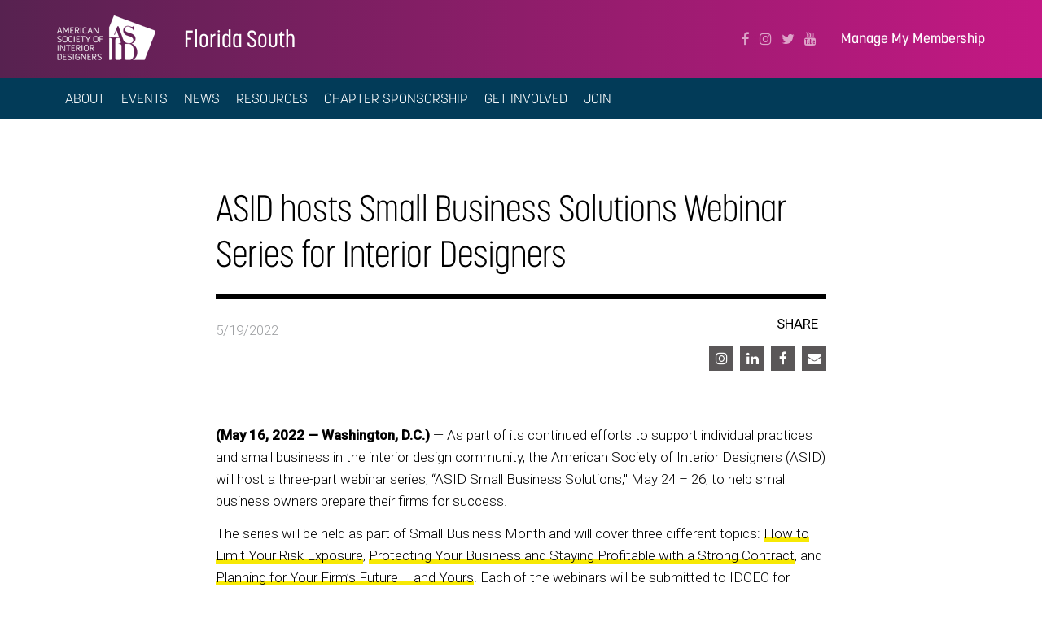

--- FILE ---
content_type: text/html; charset=UTF-8
request_url: https://fls.asid.org/news/asid-hosts-small-business-solutions-webinar-series-for-interior-designers
body_size: 8115
content:
<!DOCTYPE html>
<html>
<head>
    <meta charset="utf-8"/>    <meta name="viewport" content="width=device-width, initial-scale=1.0">
    <script src="/lib24watch/js/plugins/jquery/jquery.min.js"></script><link rel="stylesheet" href="/theme_subdomain/css/bootstrap-themed.css"/><link rel="stylesheet" href="/css/cache/lessphp_3faf3ecfefadf743c4b5a61735125352055ecb47.css"/>        <title>
        ASID hosts Small Business Solutions Webinar Series for Interior Designers    </title>
    <link href="/theme_subdomain/favicon.ico" type="image/x-icon" rel="icon"/><link href="/theme_subdomain/favicon.ico" type="image/x-icon" rel="shortcut icon"/>
            <script src="/lib24watch/js/plugins/jquery/jquery-ui.min.js"></script><script src="/theme_subdomain/js/bootstrap.min.js"></script><script src="/theme_subdomain/js/core.js"></script><script src="/theme_subdomain/js/style-image-links.js"></script><script src="/js/nav-dropdowns.js"></script>        <!-- load the TypeKit font kit -->
    <script src="https://use.typekit.net/nby4uvq.js"></script>
    <script>try{Typekit.load({ async: true });}catch(e){}</script>

<style>
.navbar-main-iconblocks a[href="/idmag"] {
   text-transform:none;
}
</style><!-- Google Tag Manager -->
<script>(function(w,d,s,l,i){w[l]=w[l]||[];w[l].push({'gtm.start':
new Date().getTime(),event:'gtm.js'});var f=d.getElementsByTagName(s)[0],
j=d.createElement(s),dl=l!='dataLayer'?'&l='+l:'';j.async=true;j.src=
'https://www.googletagmanager.com/gtm.js?id='+i+dl;f.parentNode.insertBefore(j,f);
})(window,document,'script','dataLayer','GTM-NM7P8C4');</script>
<!-- End Google Tag Manager --><script src = "https://AMSID.informz.net/Admin31/common/Progress.js"></script><script>
//-------------------------------------------------------
var z_account = "341CAF57-C224-44F7-8E98-7FED74835104";
var z_collector = "AMSID.informz.net";
var z_cookieDomain = ".asid.org";
//-------------------------------------------------------
(function (e, o, n, r, t, a, s) { e[t] || (e.GlobalSnowplowNamespace = e.GlobalSnowplowNamespace || [], e.GlobalSnowplowNamespace.push(t), e[t] = function () { (e[t].q = e[t].q || []).push(arguments) }, e[t].q = e[t].q || [], a = o.createElement(n), s = o.getElementsByTagName(n)[0], a.async = 1, a.src = r, s.parentNode.insertBefore(a, s)) }(window, document, "script", "https://cdn.informz.net/web_trk/sp.js", "informz_trk")), informz_trk("newTracker", "infz", z_collector + "/web_trk/collector/", { appId: z_account, cookieDomain: z_cookieDomain }), informz_trk("setUserIdFromLocation", "_zs"), informz_trk("enableActivityTracking", 30, 15); informz_trk("trackPageView", null);
</script><meta name="facebook-domain-verification" content="h77m2ymgdkwg610cmyij8nquiq6jc9" /><style>
@media (min-width: 1200px) {
  .navbar-main-expanded .navbar-brand {
    margin-right: 0px; 
  }
}
.nav>li>a {
  padding-left: 10px;
  padding-right: 10px;
}
</style>

<!—For Multiview web program, DO NOT REMOVE - place this code in the header of your domain -->

<script src="https://assets.adobedtm.com/175f7caa2b90/492979d136f5/launch-0b0dd3de3a6b.min.js" async></script></head>
<body class="theme2">
<div class="headerstripe">

    <div class="container">

        <div class="headerstripe-brand">

            <a href="/" class="headerstripe-logo">American Society of Interior Designers</a>
            <div class="headerstripe-chaptername">
                <a href="/">Florida South</a>            </div>
        </div>

        <div class="headerstripe-links">

            <a href="https://www.asid.org/login" class="headerstripe-membership" target="_blank">Manage My Membership</a>    <ul class="headerstripe-social">
                    <li class="facebook">
                <a href="https://www.facebook.com/ASID.Florida.South.Chapter/" title="Facebook" rel="external"><span class="fa fa-facebook"></span></a>            </li>
                        <li class="instagram">
                <a href="https://www.instagram.com/asidflsouth/" title="Instagram" rel="external"><span class="fa fa-instagram"></span></a>            </li>
                        <li class="twitter">
                <a href="https://twitter.com/asidflsouth" title="Twitter" rel="external"><span class="fa fa-twitter"></span></a>            </li>
                        <li class="youtube">
                <a href="https://www.youtube.com/channel/UC_nm5doO4yD1qCd0LuhKO6w" title="YouTube" rel="external"><span class="fa fa-youtube"></span></a>            </li>
                </ul>
    
        </div>

    </div>

</div>


<nav class="chapter-smallnav">

    <div class="chapter-smallnav-main">

        <a href="#" class="chapter-smallnav-main-toggle"><span class="fa fa-bars"></span> Menu</a>
    </div>

    <div class="chapter-smallnav-flyout">
        <ul>
            
<li class="hastoggle">
            <div class="chapter-smallnav-toggle-row">
            <div class="chapter-smallnav-toggle-btn"></div>
            <a href="/about" class="chapter-smallnav-toggle-link">About</a>        </div>
        <ul>
            
<li class="">
    <a href="/chapter-structure" rel="external" target="_blank">Chapter Structure</a></li>

<li class="">
    <a href="https://www.asid.org/belong/value" rel="external" target="_blank">Value of Membership</a></li>

<li class="">
    <a href="/staff/board-of-directors" rel="external" target="_blank">Board of Directors and Community Ambassadors</a></li>

<li class="">
    <a href="/slate-of-candidates">FY26 Slate of Candidates</a></li>

<li class="">
    <a href="/elected-fy25-board-of-directors">Elected FY25 Board of Directors</a></li>

<li class="">
    <a href="/about/foundation">ASID Foundation</a></li>

<li class="">
    <a href="/photo-gallery/good-old-days">Good Old Days</a></li>
        </ul>
        </li>

<li class="hastoggle">
            <div class="chapter-smallnav-toggle-row">
            <div class="chapter-smallnav-toggle-btn"></div>
            <a href="/events" class="chapter-smallnav-toggle-link">Events</a>        </div>
        <ul>
            
<li class="">
    <a href="/2024-dea">2024 Design Excellence Awards</a></li>

<li class="">
    <a href="https://asid-fls.cpjam.com/Design-Excellence-Awards-2023-Competition/gallery" rel="external" target="_blank">2023 Design Excellence Awards</a></li>

<li class="">
    <a href="/designexcellenceawardsmag2021">2021 Design Excellence Awards Magazine</a></li>

<li class="">
    <a href="https://youtu.be/4gtzQu2Ogyc" rel="external" target="_blank">2021 Design Excellence Awards Presentations</a></li>

<li class="">
    <a href="/design-excellence-awards-2020">2020 Design Excellence Awards Presentations</a></li>

<li class="">
    <a href="https://designawards.network/#/asidfls/2019/gallery" rel="external" target="_blank">2019 Design Excellence Awards</a></li>
        </ul>
        </li>

<li class="hastoggle">
            <div class="chapter-smallnav-toggle-row">
            <div class="chapter-smallnav-toggle-btn"></div>
            <a href="/news" class="chapter-smallnav-toggle-link">News</a>        </div>
        <ul>
            
<li class="hastoggle">
            <div class="chapter-smallnav-toggle-row">
            <div class="chapter-smallnav-toggle-btn"></div>
            <a href="https://fls.asid.org/news-2025" class="chapter-smallnav-toggle-link">News 2025</a>        </div>
        <ul>
            
<li class="">
    <a href="/photo-gallery/kips-bay-showhouse-in-west-palm">Kips Bay Showhouse in West Palm</a></li>

<li class="">
    <a href="/photo-gallery/grand-opening-of-blinds-to-go">Grand Opening of Blinds to Go</a></li>

<li class="">
    <a href="/photo-gallery/gulfshore-playhouse">Gulfshore Playhouse</a></li>

<li class="">
    <a href="/photo-gallery/flagler-event-2025">Flagler Event 2025</a></li>

<li class="">
    <a href="/news/asid-hosts-small-business-solutions-webinar-series-for-interior-designers">Norton Museum Of Art in West Palm Beach</a></li>

<li class="">
    <a href="/photo-gallery/ceu-wool-kitchen-and-bath">CEU Wool Kitchen and Bath </a></li>

<li class="">
    <a href="/photo-gallery/meals-of-hope">Meals of Hope</a></li>

<li class="">
    <a href="/photo-gallery/las-vegas-market">Las Vegas Market</a></li>
        </ul>
        </li>

<li class="">
    <a href="/photo-gallery/ceu-subzero-miami"> CEU Subzero Miami </a></li>

<li class="">
    <a href="/photo-gallery/miami-ironside"> Miami Ironside </a></li>

<li class="">
    <a href="/photo-gallery/miami-ironside-otto-tiles">Miami Ironside</a></li>

<li class="">
    <a href="/photo-gallery/hurricane-relief-efforts">Hurricane Relief Efforts </a></li>

<li class="">
    <a href="/photo-gallery/ceu-marble-of-the-world">CEU Marble of the World</a></li>

<li class="">
    <a href="/photo-gallery/dcota-istituto-marangoni-event">DCOTA / Istituto Marangoni Event </a></li>
        </ul>
        </li>

<li class="hastoggle">
            <div class="chapter-smallnav-toggle-row">
            <div class="chapter-smallnav-toggle-btn"></div>
            <a href="/resources" class="chapter-smallnav-toggle-link">Resources</a>        </div>
        <ul>
            
<li class="">
    <a href="https://www.asid.org/belong/appellation" rel="external" target="_blank">ASID Appellation and Personal Logo Usage Guidelines</a></li>

<li class="">
    <a href="https://www.asid.org/resources/about/ethics" rel="external" target="_blank">Code of Ethics &amp; Professional Conduct</a></li>

<li class="">
    <a href="https://www.asid.org/learn/ceu-requirement" rel="external" target="_blank">ASID Member CEU Requirement</a></li>

<li class="">
    <a href="https://www.asid.org/learn/credentials-certifications" rel="external" target="_blank">Credentials and Certifications</a></li>

<li class="">
    <a href="https://www.asid.org/learn/ncidq-resources" rel="external" target="_blank">NCIDQ Exam Preparation Resources</a></li>

<li class="">
    <a href="https://www.asid.org/resources/asid-advantage" rel="external" target="_blank">ASID Advantage</a></li>

<li class="">
    <a href="https://www.asid.org/career/small-business-solutions" rel="external" target="_blank">ASID Small Business Solutions</a></li>

<li class="">
    <a href="https://learn.asid.org/" rel="external" target="_blank">ASID Academy</a></li>

<li class="">
    <a href="https://www.idcec.org/Pages/Forms/Public/About/About.aspx" rel="external" target="_blank">International Design Continuing Education Council (IDCEC)</a></li>

<li class="">
    <a href="/asid-florida-south-chapter-education-fund" rel="external" target="_blank">ASID Florida South Chapter Education Fund</a></li>

<li class="">
    <a href="https://asid-jobs.careerwebsite.com/" rel="external" target="_blank">ASID Job Bank</a></li>

<li class="">
    <a href="/resources/advocacy" rel="external" target="_blank">Advocacy</a></li>
        </ul>
        </li>

<li class="">
    <a href="/chapter-sponsorships">Chapter Sponsorship</a></li>

<li class="hastoggle">
            <div class="chapter-smallnav-toggle-row">
            <div class="chapter-smallnav-toggle-btn"></div>
            <a href="/get-involved" class="chapter-smallnav-toggle-link">Get Involved</a>        </div>
        <ul>
            
<li class="">
    <a href="/contact-us">Contact Our Chapter</a></li>

<li class="">
    <a href="/e-news-signup">Subscribe To Our Chapter e-Newsletters &amp; e-Blasts</a></li>
        </ul>
        </li>

<li class="">
    <a href="/join">Join</a></li>
            <li>
                <a href="https://www.asid.org/login" class="headerstripe-membership" target="_blank">Manage My Membership</a>            </li>
            <li>
                <a href="https://www.asid.org/find-an-ip" class="headerstripe-find-an-ip" target="_blank">Find an Industry Partner</a>            </li>
            <li class="chapter-smallnav-findapro">
                <a href="https://www.asid.org/find-a-pro" class="navbar-chapter-arrowlink">Find a Pro</a>            </li>
        </ul>
    </div>

</nav>


<nav class="navbar navbar-chapter">

    <div class="container">

        <div class="collapse navbar-collapse" id="bs-example-navbar-collapse-1">

            <ul class="nav navbar-nav navbar-left">
                
<li class="dropdown">
    <a href="/about" class="dropdown-toggle" data-dropdown="dropdown" role="button">About</a>        <ul class="dropdown-menu">
            <li>
    <a href="/chapter-structure" rel="external" target="_blank">Chapter Structure</a></li>
<li>
    <a href="https://www.asid.org/belong/value" rel="external" target="_blank">Value of Membership</a></li>
<li>
    <a href="/staff/board-of-directors" rel="external" target="_blank">Board of Directors and Community Ambassadors</a></li>
<li>
    <a href="/slate-of-candidates">FY26 Slate of Candidates</a></li>
<li>
    <a href="/elected-fy25-board-of-directors">Elected FY25 Board of Directors</a></li>
<li>
    <a href="/about/foundation">ASID Foundation</a></li>
<li>
    <a href="/photo-gallery/good-old-days">Good Old Days</a></li>
        </ul>
        </li>

<li class="dropdown">
    <a href="/events" class="dropdown-toggle" data-dropdown="dropdown" role="button">Events</a>        <ul class="dropdown-menu">
            <li>
    <a href="/2024-dea">2024 Design Excellence Awards</a></li>
<li>
    <a href="https://asid-fls.cpjam.com/Design-Excellence-Awards-2023-Competition/gallery" rel="external" target="_blank">2023 Design Excellence Awards</a></li>
<li>
    <a href="/designexcellenceawardsmag2021">2021 Design Excellence Awards Magazine</a></li>
<li>
    <a href="https://youtu.be/4gtzQu2Ogyc" rel="external" target="_blank">2021 Design Excellence Awards Presentations</a></li>
<li>
    <a href="/design-excellence-awards-2020">2020 Design Excellence Awards Presentations</a></li>
<li>
    <a href="https://designawards.network/#/asidfls/2019/gallery" rel="external" target="_blank">2019 Design Excellence Awards</a></li>
        </ul>
        </li>

<li class="dropdown">
    <a href="/news" class="dropdown-toggle" data-dropdown="dropdown" role="button">News</a>        <ul class="dropdown-menu">
            <li>
    <a href="https://fls.asid.org/news-2025">News 2025</a>        <ul>
                            <li>
                    <a href="/photo-gallery/kips-bay-showhouse-in-west-palm">Kips Bay Showhouse in West Palm</a>                </li>
                                <li>
                    <a href="/photo-gallery/grand-opening-of-blinds-to-go">Grand Opening of Blinds to Go</a>                </li>
                                <li>
                    <a href="/photo-gallery/gulfshore-playhouse">Gulfshore Playhouse</a>                </li>
                                <li>
                    <a href="/photo-gallery/flagler-event-2025">Flagler Event 2025</a>                </li>
                                <li>
                    <a href="/news/asid-hosts-small-business-solutions-webinar-series-for-interior-designers">Norton Museum Of Art in West Palm Beach</a>                </li>
                                <li>
                    <a href="/photo-gallery/ceu-wool-kitchen-and-bath">CEU Wool Kitchen and Bath </a>                </li>
                                <li>
                    <a href="/photo-gallery/meals-of-hope">Meals of Hope</a>                </li>
                                <li>
                    <a href="/photo-gallery/las-vegas-market">Las Vegas Market</a>                </li>
                        </ul>
        </li>
<li>
    <a href="/photo-gallery/ceu-subzero-miami"> CEU Subzero Miami </a></li>
<li>
    <a href="/photo-gallery/miami-ironside"> Miami Ironside </a></li>
<li>
    <a href="/photo-gallery/miami-ironside-otto-tiles">Miami Ironside</a></li>
<li>
    <a href="/photo-gallery/hurricane-relief-efforts">Hurricane Relief Efforts </a></li>
<li>
    <a href="/photo-gallery/ceu-marble-of-the-world">CEU Marble of the World</a></li>
<li>
    <a href="/photo-gallery/dcota-istituto-marangoni-event">DCOTA / Istituto Marangoni Event </a></li>
        </ul>
        </li>

<li class="dropdown">
    <a href="/resources" class="dropdown-toggle" data-dropdown="dropdown" role="button">Resources</a>        <ul class="dropdown-menu">
            <li>
    <a href="https://www.asid.org/belong/appellation" rel="external" target="_blank">ASID Appellation and Personal Logo Usage Guidelines</a></li>
<li>
    <a href="https://www.asid.org/resources/about/ethics" rel="external" target="_blank">Code of Ethics &amp; Professional Conduct</a></li>
<li>
    <a href="https://www.asid.org/learn/ceu-requirement" rel="external" target="_blank">ASID Member CEU Requirement</a></li>
<li>
    <a href="https://www.asid.org/learn/credentials-certifications" rel="external" target="_blank">Credentials and Certifications</a></li>
<li>
    <a href="https://www.asid.org/learn/ncidq-resources" rel="external" target="_blank">NCIDQ Exam Preparation Resources</a></li>
<li>
    <a href="https://www.asid.org/resources/asid-advantage" rel="external" target="_blank">ASID Advantage</a></li>
<li>
    <a href="https://www.asid.org/career/small-business-solutions" rel="external" target="_blank">ASID Small Business Solutions</a></li>
<li>
    <a href="https://learn.asid.org/" rel="external" target="_blank">ASID Academy</a></li>
<li>
    <a href="https://www.idcec.org/Pages/Forms/Public/About/About.aspx" rel="external" target="_blank">International Design Continuing Education Council (IDCEC)</a></li>
<li>
    <a href="/asid-florida-south-chapter-education-fund" rel="external" target="_blank">ASID Florida South Chapter Education Fund</a></li>
<li>
    <a href="https://asid-jobs.careerwebsite.com/" rel="external" target="_blank">ASID Job Bank</a></li>
<li>
    <a href="/resources/advocacy" rel="external" target="_blank">Advocacy</a></li>
        </ul>
        </li>

<li>
    <a href="/chapter-sponsorships">Chapter Sponsorship</a></li>

<li class="dropdown">
    <a href="/get-involved" class="dropdown-toggle" data-dropdown="dropdown" role="button">Get Involved</a>        <ul class="dropdown-menu">
            <li>
    <a href="/contact-us">Contact Our Chapter</a></li>
<li>
    <a href="/e-news-signup">Subscribe To Our Chapter e-Newsletters &amp; e-Blasts</a></li>
        </ul>
        </li>

<li>
    <a href="/join">Join</a></li>
            </ul>

        </div> <!-- .navbar-collapse -->

    </div> <!-- .container-fluid -->

</nav>
<div class="main-content-wrapper">
        <div class="blog-detail">

    <div class="container">

        
        <div class="row">
            <div class="col-md-10 col-md-offset-1 col-lg-8 col-lg-offset-2">
        
        <div class="blog-detail-title">ASID hosts Small Business Solutions Webinar Series for Interior Designers</div>

        <div class="blog-detail-metadata">
            <div class="blog-detail-metadata-date">
                5/19/2022            </div>
            <div class="blog-detail-metadata-share">
                <div class="icon-bar icon-bar-right">

        <p class="icon-bar-title">Share</p><p><ul><li>
            <a href="javascript:void(0);" title="Share on Instagram" onclick="copyInstagramContent('Check out this resource from American Society of Interior Designers: https://fls.asid.org/news/asid-hosts-small-business-solutions-webinar-series-for-interior-designers #ASID #InteriorDesign #Design'); return false;"><span class="fa fa-instagram"></span></a>        </li><li>
            <a href="https://www.linkedin.com/shareArticle?url=https%3A%2F%2Ffls.asid.org%2Fnews%2Fasid-hosts-small-business-solutions-webinar-series-for-interior-designers" title="Share on LinkedIn" rel="external" target="_blank"><span class="fa fa-linkedin"></span></a>        </li><li>
            <a href="https://www.facebook.com/sharer/sharer.php?u=https%3A%2F%2Ffls.asid.org%2Fnews%2Fasid-hosts-small-business-solutions-webinar-series-for-interior-designers" title="Share on Facebook" rel="external" target="_blank"><span class="fa fa-facebook"></span></a>        </li><li>
            <a href="mailto:?subject=Check+out+this+resource+from+American+Society+of+Interior+Designers&body=https%3A%2F%2Ffls.asid.org%2Fnews%2Fasid-hosts-small-business-solutions-webinar-series-for-interior-designers" title="Share via email" target="_blank"><span class="fa fa-envelope"></span></a>        </li></ul></p>

</div>

<div id="instagram-notification" style="display: none; position: fixed; top: 50%; left: 50%; transform: translate(-50%, -50%); background: #fff; padding: 20px; border-radius: 8px; box-shadow: 0 4px 20px rgba(0,0,0,0.3); z-index: 9999; max-width: 300px; text-align: center; font-family: Arial, sans-serif;">
    <p style="margin: 0 0 15px 0; font-size: 14px; color: #333;">Article copied to clipboard - Press OK to open  Instagram, then paste to share.</p>
    <button onclick="closeInstagramNotification()" style="background: #405de6; color: white; border: none; padding: 8px 16px; border-radius: 4px; cursor: pointer; font-size: 12px;">OK</button>
</div>

<script>
function copyInstagramContent(caption) {
    // Copy caption to clipboard
    navigator.clipboard.writeText(caption).then(function() {
        showInstagramNotification();
    }).catch(function(err) {
        alert('Please copy this caption and paste into Instagram: ' + caption);
        window.open('https://www.instagram.com/', '_blank');
    });
}

function showInstagramNotification() {
    document.getElementById('instagram-notification').style.display = 'block';
}

function closeInstagramNotification() {
    document.getElementById('instagram-notification').style.display = 'none';
    window.open('https://www.instagram.com/', '_blank');
}
</script>
            </div>
        </div>

        </div></div>
    </div> <!-- .container -->

            <div class="blog-detail-body">
            <div class="container">
                
        <div class="row">
            <div class="col-md-10 col-md-offset-1 col-lg-8 col-lg-offset-2">
        <p><strong>(May 16, 2022 &mdash; Washington, D.C.)</strong> &mdash; As part of its continued efforts to support individual practices and small business in the interior design community, the American Society of Interior Designers (ASID) will host a three-part webinar series, &ldquo;ASID Small Business Solutions,&#39;&#39; May 24 &ndash; 26, to help small business owners prepare their firms for success.</p>

<p>The series will be held as part of Small Business Month and will cover three different topics: <a href="https://www.asid.org/events/you-ve-built-it-don-t-lose-it-how-to-limit-your-risk-exposure">How to Limit Your Risk Exposure</a>, <a href="https://www.asid.org/events/protect-your-business-and-stay-profitable-with-a-strong-contract">Protecting Your Business and Staying Profitable with a Strong Contract</a>, and <a href="https://www.asid.org/events/planning-for-your-firm-s-future-and-yours">Planning for Your Firm&rsquo;s Future &ndash; and Yours</a>. Each of the webinars will be submitted to IDCEC for continuing education approval. As the interior design profession continues to exemplify the power of small business with more than 94% of firms having less than ten employees, this series and ASID&rsquo;s growing roster of resources fosters impactful empowerment for design small business owners.</p>

<p>As part of its Small Business Solutions initiative, ASID will also release &ldquo;<a href="https://youtube.com/playlist?list=PLN3zpIgGi64mgy2n7SJwZZSOqOyjaHI4-">ASID in Conversation: Designing as a Small Business</a>,&rdquo; the first episode of new video series created by ASID. In the premiere episode, ASID Board Chair, Carolyn Ames Noble, ASID, WELL AP, WELL Faculty, USGBC Member, Principal of Interior and Product Design at Ames Design Collective, and Shundra Harris, ASID, RID, Founder and Principal Designer of Shundra Harris Interiors, will share meaningful advice as they explore their own personal experiences as entrepreneurs and small business owners. The series can be viewed on <a href="https://youtube.com/playlist?list=PLN3zpIgGi64mgy2n7SJwZZSOqOyjaHI4-">ASID&rsquo;s YouTube channel</a>. Future &ldquo;ASID in Conversation&rdquo; episodes will feature design visionaries in conversation as they explore the transformative power of interior design, essential viewing for design professionals and enthusiasts alike.</p>

<p>&ldquo;ASID is committed to providing the necessary tools for our designers to flourish and impact lives, as small business owners make up 75% of our organization&rsquo;s membership,&rdquo; said ASID CEO Gary Wheeler, FASID. &ldquo;As an avid supporter of small business owners, ASID is thrilled to highlight success-driven interior designers and offer additional resources and advice from leading design business owners with years of experience developing thriving firms.&rdquo;</p>

<p>The three-part webinar series will kick off on Tuesday, May 24 with the <em>You&rsquo;ve Built It, Don&rsquo;t Lose It: How to Limit Your Risk</em> Exposure webinar. Designers from diverse sectors and backgrounds &ndash; <strong>Blanche Garcia</strong>, ASID, WELL AP, LEED AP and Principal of B. Garcia Designs; <strong>Bridget McMullin</strong>, ASID, NCIDQ, CID, CAPS, and Principal of McMullin Design Group; <strong>LuAnn Thoma-Holec</strong>, FASID, NCINQ, CID and Principal Owner of Thoma-Holec Design; <strong>Jeremy Walsh</strong>, CIC and Executive VP of Commercial Lines at Hub International; and <strong>Phyllis Harbinger</strong>, FASID, CID and Founder of Phyllis Harbinger Design and Business Consulting and Principal of DCI Studio &ndash; will explore how small business owners can protect their businesses with effective risk management strategies. Members can learn how these proven practices, including <a href="https://www.asid.org/resources/asid-advantage/insurance/liability">ASID&rsquo;s Member Liability Insurance Program</a>, can safeguard the future of their firms.</p>

<p>Following the risk management webinar, the <em>Protect Your Business &amp; Stay Profitable with a Strong Contract</em> webinar will highlight the critical role contracts play in protecting small business owners, their firm, and their profitability, emphasizing the significance of an effective contract. The author of the <a href="https://www.asid.org/resources/asid-advantage/contracts">ASID Interior Design Residential and Commercial Contract Packages</a> <strong>Alan Siegel</strong>, Hon. FASID and Partner at Levy Sonet &amp; Siegel, LLP will speak alongside <strong>Eric Haydel</strong>, Allied ASID and President-Creative Director of The M-Geough Company and Eric M. Haydel Design, Inc., and J<strong>ennifer Biffer</strong>, ASID, NCIDQ and Principal of Duneier Design about what small business designers need to include in their contracts to limit liability, establish scope of work, and ensure payment.</p>

<p>The series will close out with <em>Planning for Your Firm&rsquo;s Future</em> &ndash; and Yours!, which will cover succession planning for designers as they think about the future of their firms. From ASID peers who have successfully managed the work-life balance of a small business owner &ndash; <strong>Caleb Anderson</strong>, Allied ASID and Co-Founder of Drake/Anderson; <strong>Mark Bonnett</strong>, Managing Partner at Corepath Wealth Partners; <strong>Doreen Hunter</strong>, Allied ASID, WELL AP and Principal of HDesigns Group LLC; <strong>Krista Ninvaggi</strong>, Allied ASID and Principal of Woods Bagot New York; and <strong>Maria Martin</strong>, ASID, RID, and Founder of Design Appy &ndash; members from all stages of business development will learn about each designer&rsquo;s personal experience with managing the transitions of a firm&rsquo;s life cycle, along with the ASID Member Retirement Program and how it can help with the process.</p>

<p>ASID will further its support for small business owners in the design community at its inaugural <a href="http://bit.ly/Gather-2022">GATHER conference</a> this September in Miami. CEUs, workshops, pop-ups, roundtables, and one-on-one appointments at GATHER will explore &quot;Better Business&quot; practices with resources to support new and growing enterprises with best practices and problem-solving.</p>

<p>To register for the You&rsquo;ve Built It, Don&rsquo;t Lose It: How to Limit Your Risk Exposure webinar on Tuesday, May 24 from 2-3 p.m. EST, <a href="https://learn.asid.org/products/youve-built-it-dont-lose-it-how-to-limit-your-risk-exposure">click here</a>.</p>

<p>To register for the Protect Your Business &amp; Stay Profitable with a Strong Contract webinar on Wednesday, May 25 from 2-3 p.m. EST, <a href="https://learn.asid.org/products/protect-your-business-stay-profitable-with-a-strong-contract#tab-product_tab_live_event">click here</a>.</p>

<p>To register for the Planning for Your Firm&rsquo;s Future &ndash; and Yours! webinar on Thursday, May 26 from 2-3 p.m. EST, <a href="https://learn.asid.org/products/planning-for-your-firms-future-and-yours">click here</a>.</p>

<p>ASID&rsquo;s Small Business Solutions webinar series is one of the many resources the organization offers to entrepreneurs of varying levels of experience. More information can be found on the<a href="https://www.asid.org/career/small-business-solutions"> ASID Small Business Solutions</a> website, which will continue to grow thanks to ASID&rsquo;s education and research departments, with select tools available for non-members as well.</p>
</div></div>            </div>
        </div>
                <div class="container">

            
        <div class="row">
            <div class="col-md-10 col-md-offset-1 col-lg-8 col-lg-offset-2">
        
            <div class="blog-detail-categories">
                <div class="blog-detail-categories-title">Categories</div>
                                            <span class="label label-blog-category">Press Release</span>
                                                        <span class="label label-blog-category">News</span>
                                                        <span class="label label-blog-category">ASID HQ</span>
                                                        <span class="label label-blog-category">ASID Event</span>
                                                        <span class="label label-blog-category">Member Benefit</span>
                                        </div>
            
            </div></div>
        </div> <!-- .container -->
        
</div> <!-- .blog-detail -->
</div>
<footer class="page-footer">

    <div class="container container-footer">

        <div class="row">

            <div class="col-sm-6 col-md-8">

                <div class="row">

                    <div class="col-md-6">

                        <!-- logo/address -->
                        <div class="logo-name-wrap">
                            <div class="asid-logo"><span>American Society of Interior Designers</span></div>
                            <div class="chapter-name">
                                Florida South                            </div>
                        </div>
                                                    <div class="icon-block">
                                <div class="icon-block-icon"><span class="fa fa-map-marker"></span></div>
                                <div class="icon-block-body">
                                    3850 S University Dr. <br>Box# 292815<br>
                                    Davie, FL 33329                                </div>
                            </div>
                                                        <div class="icon-block">
                                <div class="icon-block-icon"><span class="fa fa-phone"></span></div>
                                <div class="icon-block-body">(954) 926-7555<br/>
                                                                    </div>
                            </div>
                                                        <div class="icon-block">
                                <div class="icon-block-icon"><span class="fa fa-envelope"></span></div>
                                <div class="icon-block-body"><a
                                        href="mailto:info@fls.asid.org">info@fls.asid.org</a>
                                </div>
                            </div>
                                                    <p class="page-footer-copyright">
                            &copy; 2026 American Society of Interior Designers
                            <a href="https://www.asid.org/policies" target="_blank">Policies</a>
                        </p>

                    </div>

                    <div class="col-md-6">
                        <!-- featured partner -->
                                            </div>

                </div> <!-- .row -->

            </div> <!-- .col -->

            <div class="col-sm-6 col-md-4">

                <div class="row">

                    <div class="col-sm-8 col-sm-offset-4 col-md-12 col-md-offset-0">

                        <div class="page-footer-nav-title">Quick Links</div>

                        <nav class="page-footer-nav">
                            <ul>
                                <li><a href="https://www.asid.org" target="_blank">ASID National</a></li>
                                <li><a href="/about">About</a></li>
                                <li><a href="/events">Events</a></li>
                                <li><a href="/news">News</a></li>
                                <li><a href="/resources">Resources</a></li>
                                <li><a href="/chapter-sponsorships">Chapter Sponsorship</a></li>
                                <li><a href="/get-involved">Get Involved</a></li>
                                <li><a href="/join">Join</a></li>
                            </ul>
                        </nav>

                    </div> <!-- .col -->

                </div> <!-- .row -->

            </div> <!-- .col -->

        </div> <!-- .row -->

    </div> <!-- .container -->

</footer>
<script src="/js/vendor/bootstrap-hover-dropdown/bootstrap-hover-dropdown.min.js"></script><script src="/theme_subdomain/js/main-nav.js"></script></body>
</html>
